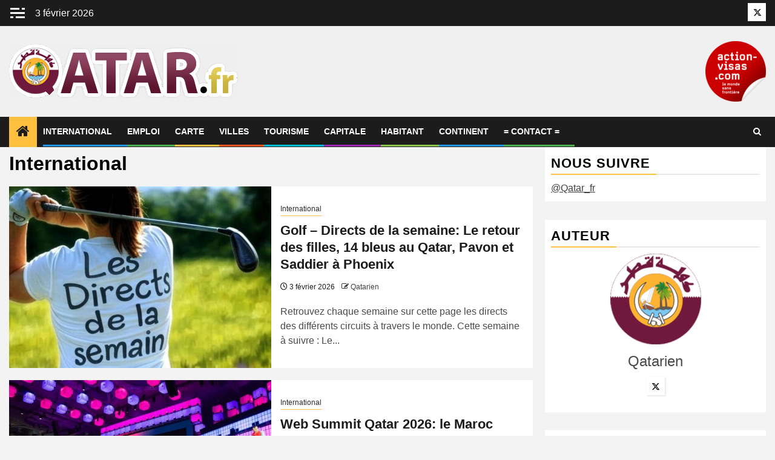

--- FILE ---
content_type: text/html; charset=UTF-8
request_url: https://qatar.fr/international/page/2/
body_size: 25446
content:
<!doctype html><html lang="fr-FR"><head><script data-no-optimize="1">var litespeed_docref=sessionStorage.getItem("litespeed_docref");litespeed_docref&&(Object.defineProperty(document,"referrer",{get:function(){return litespeed_docref}}),sessionStorage.removeItem("litespeed_docref"));</script> <meta charset="UTF-8"><meta name="viewport" content="width=device-width, initial-scale=1"><link rel="profile" href="http://gmpg.org/xfn/11"><meta name='robots' content='index, follow, max-image-preview:large, max-snippet:-1, max-video-preview:-1' /><title>International - Page 2 sur 282 - Qatar .fr</title><link rel="canonical" href="https://qatar.fr/international/page/2/" /><link rel="prev" href="https://qatar.fr/international/" /><link rel="next" href="https://qatar.fr/international/page/3/" /><meta property="og:locale" content="fr_FR" /><meta property="og:type" content="article" /><meta property="og:title" content="International - Page 2 sur 282 - Qatar .fr" /><meta property="og:url" content="https://qatar.fr/international/" /><meta property="og:site_name" content="Qatar .fr" /><meta name="twitter:card" content="summary_large_image" /><meta name="twitter:site" content="@Qatar_fr" /> <script type="application/ld+json" class="yoast-schema-graph">{"@context":"https://schema.org","@graph":[{"@type":"CollectionPage","@id":"https://qatar.fr/international/","url":"https://qatar.fr/international/page/2/","name":"International - Page 2 sur 282 - Qatar .fr","isPartOf":{"@id":"https://qatar.fr/#website"},"primaryImageOfPage":{"@id":"https://qatar.fr/international/page/2/#primaryimage"},"image":{"@id":"https://qatar.fr/international/page/2/#primaryimage"},"thumbnailUrl":"https://qatar.fr/wp-content/uploads/2026/02/MjAyNjAyODQxMGQ5OGExMmY1YzM5NTlkYmI2NzcyYWRmNmE1ODg.jpeg","breadcrumb":{"@id":"https://qatar.fr/international/page/2/#breadcrumb"},"inLanguage":"fr-FR"},{"@type":"ImageObject","inLanguage":"fr-FR","@id":"https://qatar.fr/international/page/2/#primaryimage","url":"https://qatar.fr/wp-content/uploads/2026/02/MjAyNjAyODQxMGQ5OGExMmY1YzM5NTlkYmI2NzcyYWRmNmE1ODg.jpeg","contentUrl":"https://qatar.fr/wp-content/uploads/2026/02/MjAyNjAyODQxMGQ5OGExMmY1YzM5NTlkYmI2NzcyYWRmNmE1ODg.jpeg","width":1260,"height":708},{"@type":"BreadcrumbList","@id":"https://qatar.fr/international/page/2/#breadcrumb","itemListElement":[{"@type":"ListItem","position":1,"name":"Accueil","item":"https://qatar.fr/"},{"@type":"ListItem","position":2,"name":"International"}]},{"@type":"WebSite","@id":"https://qatar.fr/#website","url":"https://qatar.fr/","name":"Qatar .fr","description":"Actualité et Informations","publisher":{"@id":"https://qatar.fr/#organization"},"potentialAction":[{"@type":"SearchAction","target":{"@type":"EntryPoint","urlTemplate":"https://qatar.fr/?s={search_term_string}"},"query-input":{"@type":"PropertyValueSpecification","valueRequired":true,"valueName":"search_term_string"}}],"inLanguage":"fr-FR"},{"@type":"Organization","@id":"https://qatar.fr/#organization","name":"Qatar.fr","url":"https://qatar.fr/","logo":{"@type":"ImageObject","inLanguage":"fr-FR","@id":"https://qatar.fr/#/schema/logo/image/","url":"","contentUrl":"","caption":"Qatar.fr"},"image":{"@id":"https://qatar.fr/#/schema/logo/image/"},"sameAs":["https://x.com/Qatar_fr"]}]}</script> <link rel='dns-prefetch' href='//static.addtoany.com' /><link rel='dns-prefetch' href='//fonts.googleapis.com' /><link rel="alternate" type="application/rss+xml" title="Qatar .fr &raquo; Flux" href="https://qatar.fr/feed/" /><link rel="alternate" type="application/rss+xml" title="Qatar .fr &raquo; Flux des commentaires" href="https://qatar.fr/comments/feed/" /><link rel="alternate" type="application/rss+xml" title="Qatar .fr &raquo; Flux de la catégorie International" href="https://qatar.fr/international/feed/" /><style id='wp-img-auto-sizes-contain-inline-css' type='text/css'>img:is([sizes=auto i],[sizes^="auto," i]){contain-intrinsic-size:3000px 1500px}
/*# sourceURL=wp-img-auto-sizes-contain-inline-css */</style><link data-optimized="2" rel="stylesheet" href="https://qatar.fr/wp-content/litespeed/css/0fd14cab128ea33db00e1d76dbd32406.css?ver=ed9d1" /><style id='global-styles-inline-css' type='text/css'>:root{--wp--preset--aspect-ratio--square: 1;--wp--preset--aspect-ratio--4-3: 4/3;--wp--preset--aspect-ratio--3-4: 3/4;--wp--preset--aspect-ratio--3-2: 3/2;--wp--preset--aspect-ratio--2-3: 2/3;--wp--preset--aspect-ratio--16-9: 16/9;--wp--preset--aspect-ratio--9-16: 9/16;--wp--preset--color--black: #000000;--wp--preset--color--cyan-bluish-gray: #abb8c3;--wp--preset--color--white: #ffffff;--wp--preset--color--pale-pink: #f78da7;--wp--preset--color--vivid-red: #cf2e2e;--wp--preset--color--luminous-vivid-orange: #ff6900;--wp--preset--color--luminous-vivid-amber: #fcb900;--wp--preset--color--light-green-cyan: #7bdcb5;--wp--preset--color--vivid-green-cyan: #00d084;--wp--preset--color--pale-cyan-blue: #8ed1fc;--wp--preset--color--vivid-cyan-blue: #0693e3;--wp--preset--color--vivid-purple: #9b51e0;--wp--preset--gradient--vivid-cyan-blue-to-vivid-purple: linear-gradient(135deg,rgb(6,147,227) 0%,rgb(155,81,224) 100%);--wp--preset--gradient--light-green-cyan-to-vivid-green-cyan: linear-gradient(135deg,rgb(122,220,180) 0%,rgb(0,208,130) 100%);--wp--preset--gradient--luminous-vivid-amber-to-luminous-vivid-orange: linear-gradient(135deg,rgb(252,185,0) 0%,rgb(255,105,0) 100%);--wp--preset--gradient--luminous-vivid-orange-to-vivid-red: linear-gradient(135deg,rgb(255,105,0) 0%,rgb(207,46,46) 100%);--wp--preset--gradient--very-light-gray-to-cyan-bluish-gray: linear-gradient(135deg,rgb(238,238,238) 0%,rgb(169,184,195) 100%);--wp--preset--gradient--cool-to-warm-spectrum: linear-gradient(135deg,rgb(74,234,220) 0%,rgb(151,120,209) 20%,rgb(207,42,186) 40%,rgb(238,44,130) 60%,rgb(251,105,98) 80%,rgb(254,248,76) 100%);--wp--preset--gradient--blush-light-purple: linear-gradient(135deg,rgb(255,206,236) 0%,rgb(152,150,240) 100%);--wp--preset--gradient--blush-bordeaux: linear-gradient(135deg,rgb(254,205,165) 0%,rgb(254,45,45) 50%,rgb(107,0,62) 100%);--wp--preset--gradient--luminous-dusk: linear-gradient(135deg,rgb(255,203,112) 0%,rgb(199,81,192) 50%,rgb(65,88,208) 100%);--wp--preset--gradient--pale-ocean: linear-gradient(135deg,rgb(255,245,203) 0%,rgb(182,227,212) 50%,rgb(51,167,181) 100%);--wp--preset--gradient--electric-grass: linear-gradient(135deg,rgb(202,248,128) 0%,rgb(113,206,126) 100%);--wp--preset--gradient--midnight: linear-gradient(135deg,rgb(2,3,129) 0%,rgb(40,116,252) 100%);--wp--preset--font-size--small: 13px;--wp--preset--font-size--medium: 20px;--wp--preset--font-size--large: 36px;--wp--preset--font-size--x-large: 42px;--wp--preset--spacing--20: 0.44rem;--wp--preset--spacing--30: 0.67rem;--wp--preset--spacing--40: 1rem;--wp--preset--spacing--50: 1.5rem;--wp--preset--spacing--60: 2.25rem;--wp--preset--spacing--70: 3.38rem;--wp--preset--spacing--80: 5.06rem;--wp--preset--shadow--natural: 6px 6px 9px rgba(0, 0, 0, 0.2);--wp--preset--shadow--deep: 12px 12px 50px rgba(0, 0, 0, 0.4);--wp--preset--shadow--sharp: 6px 6px 0px rgba(0, 0, 0, 0.2);--wp--preset--shadow--outlined: 6px 6px 0px -3px rgb(255, 255, 255), 6px 6px rgb(0, 0, 0);--wp--preset--shadow--crisp: 6px 6px 0px rgb(0, 0, 0);}:root { --wp--style--global--content-size: 850px;--wp--style--global--wide-size: 1270px; }:where(body) { margin: 0; }.wp-site-blocks > .alignleft { float: left; margin-right: 2em; }.wp-site-blocks > .alignright { float: right; margin-left: 2em; }.wp-site-blocks > .aligncenter { justify-content: center; margin-left: auto; margin-right: auto; }:where(.wp-site-blocks) > * { margin-block-start: 24px; margin-block-end: 0; }:where(.wp-site-blocks) > :first-child { margin-block-start: 0; }:where(.wp-site-blocks) > :last-child { margin-block-end: 0; }:root { --wp--style--block-gap: 24px; }:root :where(.is-layout-flow) > :first-child{margin-block-start: 0;}:root :where(.is-layout-flow) > :last-child{margin-block-end: 0;}:root :where(.is-layout-flow) > *{margin-block-start: 24px;margin-block-end: 0;}:root :where(.is-layout-constrained) > :first-child{margin-block-start: 0;}:root :where(.is-layout-constrained) > :last-child{margin-block-end: 0;}:root :where(.is-layout-constrained) > *{margin-block-start: 24px;margin-block-end: 0;}:root :where(.is-layout-flex){gap: 24px;}:root :where(.is-layout-grid){gap: 24px;}.is-layout-flow > .alignleft{float: left;margin-inline-start: 0;margin-inline-end: 2em;}.is-layout-flow > .alignright{float: right;margin-inline-start: 2em;margin-inline-end: 0;}.is-layout-flow > .aligncenter{margin-left: auto !important;margin-right: auto !important;}.is-layout-constrained > .alignleft{float: left;margin-inline-start: 0;margin-inline-end: 2em;}.is-layout-constrained > .alignright{float: right;margin-inline-start: 2em;margin-inline-end: 0;}.is-layout-constrained > .aligncenter{margin-left: auto !important;margin-right: auto !important;}.is-layout-constrained > :where(:not(.alignleft):not(.alignright):not(.alignfull)){max-width: var(--wp--style--global--content-size);margin-left: auto !important;margin-right: auto !important;}.is-layout-constrained > .alignwide{max-width: var(--wp--style--global--wide-size);}body .is-layout-flex{display: flex;}.is-layout-flex{flex-wrap: wrap;align-items: center;}.is-layout-flex > :is(*, div){margin: 0;}body .is-layout-grid{display: grid;}.is-layout-grid > :is(*, div){margin: 0;}body{padding-top: 0px;padding-right: 0px;padding-bottom: 0px;padding-left: 0px;}a:where(:not(.wp-element-button)){text-decoration: none;}:root :where(.wp-element-button, .wp-block-button__link){background-color: #32373c;border-radius: 0;border-width: 0;color: #fff;font-family: inherit;font-size: inherit;font-style: inherit;font-weight: inherit;letter-spacing: inherit;line-height: inherit;padding-top: calc(0.667em + 2px);padding-right: calc(1.333em + 2px);padding-bottom: calc(0.667em + 2px);padding-left: calc(1.333em + 2px);text-decoration: none;text-transform: inherit;}.has-black-color{color: var(--wp--preset--color--black) !important;}.has-cyan-bluish-gray-color{color: var(--wp--preset--color--cyan-bluish-gray) !important;}.has-white-color{color: var(--wp--preset--color--white) !important;}.has-pale-pink-color{color: var(--wp--preset--color--pale-pink) !important;}.has-vivid-red-color{color: var(--wp--preset--color--vivid-red) !important;}.has-luminous-vivid-orange-color{color: var(--wp--preset--color--luminous-vivid-orange) !important;}.has-luminous-vivid-amber-color{color: var(--wp--preset--color--luminous-vivid-amber) !important;}.has-light-green-cyan-color{color: var(--wp--preset--color--light-green-cyan) !important;}.has-vivid-green-cyan-color{color: var(--wp--preset--color--vivid-green-cyan) !important;}.has-pale-cyan-blue-color{color: var(--wp--preset--color--pale-cyan-blue) !important;}.has-vivid-cyan-blue-color{color: var(--wp--preset--color--vivid-cyan-blue) !important;}.has-vivid-purple-color{color: var(--wp--preset--color--vivid-purple) !important;}.has-black-background-color{background-color: var(--wp--preset--color--black) !important;}.has-cyan-bluish-gray-background-color{background-color: var(--wp--preset--color--cyan-bluish-gray) !important;}.has-white-background-color{background-color: var(--wp--preset--color--white) !important;}.has-pale-pink-background-color{background-color: var(--wp--preset--color--pale-pink) !important;}.has-vivid-red-background-color{background-color: var(--wp--preset--color--vivid-red) !important;}.has-luminous-vivid-orange-background-color{background-color: var(--wp--preset--color--luminous-vivid-orange) !important;}.has-luminous-vivid-amber-background-color{background-color: var(--wp--preset--color--luminous-vivid-amber) !important;}.has-light-green-cyan-background-color{background-color: var(--wp--preset--color--light-green-cyan) !important;}.has-vivid-green-cyan-background-color{background-color: var(--wp--preset--color--vivid-green-cyan) !important;}.has-pale-cyan-blue-background-color{background-color: var(--wp--preset--color--pale-cyan-blue) !important;}.has-vivid-cyan-blue-background-color{background-color: var(--wp--preset--color--vivid-cyan-blue) !important;}.has-vivid-purple-background-color{background-color: var(--wp--preset--color--vivid-purple) !important;}.has-black-border-color{border-color: var(--wp--preset--color--black) !important;}.has-cyan-bluish-gray-border-color{border-color: var(--wp--preset--color--cyan-bluish-gray) !important;}.has-white-border-color{border-color: var(--wp--preset--color--white) !important;}.has-pale-pink-border-color{border-color: var(--wp--preset--color--pale-pink) !important;}.has-vivid-red-border-color{border-color: var(--wp--preset--color--vivid-red) !important;}.has-luminous-vivid-orange-border-color{border-color: var(--wp--preset--color--luminous-vivid-orange) !important;}.has-luminous-vivid-amber-border-color{border-color: var(--wp--preset--color--luminous-vivid-amber) !important;}.has-light-green-cyan-border-color{border-color: var(--wp--preset--color--light-green-cyan) !important;}.has-vivid-green-cyan-border-color{border-color: var(--wp--preset--color--vivid-green-cyan) !important;}.has-pale-cyan-blue-border-color{border-color: var(--wp--preset--color--pale-cyan-blue) !important;}.has-vivid-cyan-blue-border-color{border-color: var(--wp--preset--color--vivid-cyan-blue) !important;}.has-vivid-purple-border-color{border-color: var(--wp--preset--color--vivid-purple) !important;}.has-vivid-cyan-blue-to-vivid-purple-gradient-background{background: var(--wp--preset--gradient--vivid-cyan-blue-to-vivid-purple) !important;}.has-light-green-cyan-to-vivid-green-cyan-gradient-background{background: var(--wp--preset--gradient--light-green-cyan-to-vivid-green-cyan) !important;}.has-luminous-vivid-amber-to-luminous-vivid-orange-gradient-background{background: var(--wp--preset--gradient--luminous-vivid-amber-to-luminous-vivid-orange) !important;}.has-luminous-vivid-orange-to-vivid-red-gradient-background{background: var(--wp--preset--gradient--luminous-vivid-orange-to-vivid-red) !important;}.has-very-light-gray-to-cyan-bluish-gray-gradient-background{background: var(--wp--preset--gradient--very-light-gray-to-cyan-bluish-gray) !important;}.has-cool-to-warm-spectrum-gradient-background{background: var(--wp--preset--gradient--cool-to-warm-spectrum) !important;}.has-blush-light-purple-gradient-background{background: var(--wp--preset--gradient--blush-light-purple) !important;}.has-blush-bordeaux-gradient-background{background: var(--wp--preset--gradient--blush-bordeaux) !important;}.has-luminous-dusk-gradient-background{background: var(--wp--preset--gradient--luminous-dusk) !important;}.has-pale-ocean-gradient-background{background: var(--wp--preset--gradient--pale-ocean) !important;}.has-electric-grass-gradient-background{background: var(--wp--preset--gradient--electric-grass) !important;}.has-midnight-gradient-background{background: var(--wp--preset--gradient--midnight) !important;}.has-small-font-size{font-size: var(--wp--preset--font-size--small) !important;}.has-medium-font-size{font-size: var(--wp--preset--font-size--medium) !important;}.has-large-font-size{font-size: var(--wp--preset--font-size--large) !important;}.has-x-large-font-size{font-size: var(--wp--preset--font-size--x-large) !important;}
/*# sourceURL=global-styles-inline-css */</style><style id='admin-bar-inline-css' type='text/css'>/* Hide CanvasJS credits for P404 charts specifically */
    #p404RedirectChart .canvasjs-chart-credit {
        display: none !important;
    }
    
    #p404RedirectChart canvas {
        border-radius: 6px;
    }

    .p404-redirect-adminbar-weekly-title {
        font-weight: bold;
        font-size: 14px;
        color: #fff;
        margin-bottom: 6px;
    }

    #wpadminbar #wp-admin-bar-p404_free_top_button .ab-icon:before {
        content: "\f103";
        color: #dc3545;
        top: 3px;
    }
    
    #wp-admin-bar-p404_free_top_button .ab-item {
        min-width: 80px !important;
        padding: 0px !important;
    }
    
    /* Ensure proper positioning and z-index for P404 dropdown */
    .p404-redirect-adminbar-dropdown-wrap { 
        min-width: 0; 
        padding: 0;
        position: static !important;
    }
    
    #wpadminbar #wp-admin-bar-p404_free_top_button_dropdown {
        position: static !important;
    }
    
    #wpadminbar #wp-admin-bar-p404_free_top_button_dropdown .ab-item {
        padding: 0 !important;
        margin: 0 !important;
    }
    
    .p404-redirect-dropdown-container {
        min-width: 340px;
        padding: 18px 18px 12px 18px;
        background: #23282d !important;
        color: #fff;
        border-radius: 12px;
        box-shadow: 0 8px 32px rgba(0,0,0,0.25);
        margin-top: 10px;
        position: relative !important;
        z-index: 999999 !important;
        display: block !important;
        border: 1px solid #444;
    }
    
    /* Ensure P404 dropdown appears on hover */
    #wpadminbar #wp-admin-bar-p404_free_top_button .p404-redirect-dropdown-container { 
        display: none !important;
    }
    
    #wpadminbar #wp-admin-bar-p404_free_top_button:hover .p404-redirect-dropdown-container { 
        display: block !important;
    }
    
    #wpadminbar #wp-admin-bar-p404_free_top_button:hover #wp-admin-bar-p404_free_top_button_dropdown .p404-redirect-dropdown-container {
        display: block !important;
    }
    
    .p404-redirect-card {
        background: #2c3338;
        border-radius: 8px;
        padding: 18px 18px 12px 18px;
        box-shadow: 0 2px 8px rgba(0,0,0,0.07);
        display: flex;
        flex-direction: column;
        align-items: flex-start;
        border: 1px solid #444;
    }
    
    .p404-redirect-btn {
        display: inline-block;
        background: #dc3545;
        color: #fff !important;
        font-weight: bold;
        padding: 5px 22px;
        border-radius: 8px;
        text-decoration: none;
        font-size: 17px;
        transition: background 0.2s, box-shadow 0.2s;
        margin-top: 8px;
        box-shadow: 0 2px 8px rgba(220,53,69,0.15);
        text-align: center;
        line-height: 1.6;
    }
    
    .p404-redirect-btn:hover {
        background: #c82333;
        color: #fff !important;
        box-shadow: 0 4px 16px rgba(220,53,69,0.25);
    }
    
    /* Prevent conflicts with other admin bar dropdowns */
    #wpadminbar .ab-top-menu > li:hover > .ab-item,
    #wpadminbar .ab-top-menu > li.hover > .ab-item {
        z-index: auto;
    }
    
    #wpadminbar #wp-admin-bar-p404_free_top_button:hover > .ab-item {
        z-index: 999998 !important;
    }
    
/*# sourceURL=admin-bar-inline-css */</style> <script id="addtoany-core-js-before" type="litespeed/javascript">window.a2a_config=window.a2a_config||{};a2a_config.callbacks=[];a2a_config.overlays=[];a2a_config.templates={};a2a_localize={Share:"Partager",Save:"Enregistrer",Subscribe:"S'abonner",Email:"E-mail",Bookmark:"Marque-page",ShowAll:"Montrer tout",ShowLess:"Montrer moins",FindServices:"Trouver des service(s)",FindAnyServiceToAddTo:"Trouver instantan&eacute;ment des services &agrave; ajouter &agrave;",PoweredBy:"Propuls&eacute; par",ShareViaEmail:"Partager par e-mail",SubscribeViaEmail:"S’abonner par e-mail",BookmarkInYourBrowser:"Ajouter un signet dans votre navigateur",BookmarkInstructions:"Appuyez sur Ctrl+D ou \u2318+D pour mettre cette page en signet",AddToYourFavorites:"Ajouter &agrave; vos favoris",SendFromWebOrProgram:"Envoyer depuis n’importe quelle adresse e-mail ou logiciel e-mail",EmailProgram:"Programme d’e-mail",More:"Plus&#8230;",ThanksForSharing:"Merci de partager !",ThanksForFollowing:"Merci de nous suivre !"}</script> <script type="text/javascript" defer src="https://static.addtoany.com/menu/page.js" id="addtoany-core-js"></script> <script type="litespeed/javascript" data-src="https://qatar.fr/wp-includes/js/jquery/jquery.min.js" id="jquery-core-js"></script> <script id="cookie-law-info-js-extra" type="litespeed/javascript">var Cli_Data={"nn_cookie_ids":[],"cookielist":[],"non_necessary_cookies":[],"ccpaEnabled":"","ccpaRegionBased":"","ccpaBarEnabled":"","strictlyEnabled":["necessary","obligatoire"],"ccpaType":"gdpr","js_blocking":"1","custom_integration":"","triggerDomRefresh":"","secure_cookies":""};var cli_cookiebar_settings={"animate_speed_hide":"500","animate_speed_show":"500","background":"#FFF","border":"#b1a6a6c2","border_on":"","button_1_button_colour":"#3c213c","button_1_button_hover":"#301a30","button_1_link_colour":"#fff","button_1_as_button":"1","button_1_new_win":"","button_2_button_colour":"#333","button_2_button_hover":"#292929","button_2_link_colour":"#444","button_2_as_button":"","button_2_hidebar":"","button_3_button_colour":"#3c213c","button_3_button_hover":"#301a30","button_3_link_colour":"#fff","button_3_as_button":"1","button_3_new_win":"","button_4_button_colour":"#000","button_4_button_hover":"#000000","button_4_link_colour":"#333333","button_4_as_button":"","button_7_button_colour":"#3c213c","button_7_button_hover":"#301a30","button_7_link_colour":"#fff","button_7_as_button":"1","button_7_new_win":"","font_family":"inherit","header_fix":"","notify_animate_hide":"","notify_animate_show":"","notify_div_id":"#cookie-law-info-bar","notify_position_horizontal":"right","notify_position_vertical":"bottom","scroll_close":"","scroll_close_reload":"","accept_close_reload":"","reject_close_reload":"","showagain_tab":"","showagain_background":"#fff","showagain_border":"#000","showagain_div_id":"#cookie-law-info-again","showagain_x_position":"100px","text":"#333333","show_once_yn":"","show_once":"10000","logging_on":"","as_popup":"","popup_overlay":"1","bar_heading_text":"","cookie_bar_as":"banner","popup_showagain_position":"bottom-right","widget_position":"left"};var log_object={"ajax_url":"https://qatar.fr/wp-admin/admin-ajax.php"}</script> <link rel="https://api.w.org/" href="https://qatar.fr/wp-json/" /><link rel="alternate" title="JSON" type="application/json" href="https://qatar.fr/wp-json/wp/v2/categories/4" /><link rel="EditURI" type="application/rsd+xml" title="RSD" href="https://qatar.fr/xmlrpc.php?rsd" /><meta name="generator" content="WordPress 6.9" />
<style type="text/css">.site-title,
            .site-description {
                position: absolute;
                clip: rect(1px, 1px, 1px, 1px);
                display: none;
            }

            
                        body.aft-light-mode .aft-blocks.banner-carousel-1-wrap ,
            body.aft-dark-mode .aft-blocks.banner-carousel-1-wrap ,
            body.aft-default-mode .aft-blocks.banner-carousel-1-wrap {
                background-image: url( );

            }

            
            .elementor-default .elementor-section.elementor-section-full_width > .elementor-container,
            .elementor-default .elementor-section.elementor-section-boxed > .elementor-container,
            .elementor-page .elementor-section.elementor-section-full_width > .elementor-container,
            .elementor-page .elementor-section.elementor-section-boxed > .elementor-container{
                max-width: 1300px;
            }

            .container-wrapper .elementor {
                max-width: 100%;
            }

            .align-content-left .elementor-section-stretched,
            .align-content-right .elementor-section-stretched {
                max-width: 100%;
                left: 0 !important;
            }</style><link rel="icon" href="https://qatar.fr/wp-content/uploads/2025/10/avatar-qatar_400x400-150x150.png" sizes="32x32" /><link rel="icon" href="https://qatar.fr/wp-content/uploads/2025/10/avatar-qatar_400x400-300x300.png" sizes="192x192" /><link rel="apple-touch-icon" href="https://qatar.fr/wp-content/uploads/2025/10/avatar-qatar_400x400-300x300.png" /><meta name="msapplication-TileImage" content="https://qatar.fr/wp-content/uploads/2025/10/avatar-qatar_400x400-300x300.png" /></head><body class="archive paged category category-international category-4 wp-custom-logo wp-embed-responsive paged-2 category-paged-2 wp-theme-newsphere hfeed aft-default-mode aft-sticky-sidebar aft-hide-comment-count-in-list aft-hide-minutes-read-in-list aft-hide-date-author-in-list aft-transparent-main-banner-box default-content-layout align-content-left"><div id="page" class="site">
<a class="skip-link screen-reader-text" href="#content">Passer au contenu</a><header id="masthead" class="header-style1 header-layout-1"><div class="top-header"><div class="container-wrapper"><div class="top-bar-flex"><div class="top-bar-left col-2"><div class="off-cancas-panel">
<span class="offcanvas">
<button class="offcanvas-nav"><div class="offcanvas-menu">
<span class="mbtn-top"></span>
<span class="mbtn-mid"></span>
<span class="mbtn-bot"></span></div>
</button>
</span></div><div id="sidr" class="primary-background">
<a class="sidr-class-sidr-button-close" href="#sidr-nav">
<i class="fa primary-footer fa-window-close"></i>
</a><div id="recent-posts-3" class="widget newsphere-widget widget_recent_entries"><h2 class="widget-title widget-title-1"><span>Articles récents</span></h2><ul><li>
<a href="https://qatar.fr/emploi/mechanical-bim-modeler-candidzone-qatar/">Mechanical BIM Modeler &#8211; Candidzone Qatar</a></li><li>
<a href="https://qatar.fr/emploi/virtual-recruitment-event-licensed-aircraft-engineer-level-01-qatar-airways/">Virtual Recruitment Event | Licensed Aircraft Engineer Level 01 &#8211; Qatar Airways</a></li><li>
<a href="https://qatar.fr/emploi/receptionist/">Receptionist</a></li><li>
<a href="https://qatar.fr/emploi/specialist-contract-lawyer-zero-one-solutions/">Specialist Contract Lawyer &#8211; Zero One Solutions</a></li><li>
<a href="https://qatar.fr/international/la-demesure-a-phoenix-les-debuts-de-victor-perez-sur-le-liv-golf-et-13-francais-au-qatar-au-programme-de-la-semaine/">La démesure à Phoenix, les débuts de Victor Perez sur le LIV Golf et 13 Français au Qatar au programme de la semaine</a></li></ul></div><div id="nav_menu-3" class="widget newsphere-widget widget_nav_menu"><div class="menu-main-menu-items-container"><ul id="menu-main-menu-items" class="menu"><li id="menu-item-81437" class="menu-item menu-item-type-taxonomy menu-item-object-category current-menu-item menu-item-81437"><a href="https://qatar.fr/international/" aria-current="page">International</a></li><li id="menu-item-1566" class="menu-item menu-item-type-taxonomy menu-item-object-category menu-item-1566"><a href="https://qatar.fr/emploi/">Emploi</a></li><li id="menu-item-44920" class="menu-item menu-item-type-post_type menu-item-object-page menu-item-44920"><a href="https://qatar.fr/carte/">Carte</a></li><li id="menu-item-44922" class="menu-item menu-item-type-post_type menu-item-object-page menu-item-44922"><a href="https://qatar.fr/villes/">Villes</a></li><li id="menu-item-44929" class="menu-item menu-item-type-post_type menu-item-object-page menu-item-44929"><a href="https://qatar.fr/tourisme/">Tourisme</a></li><li id="menu-item-44921" class="menu-item menu-item-type-post_type menu-item-object-page menu-item-44921"><a href="https://qatar.fr/capitale/">Capitale</a></li><li id="menu-item-44919" class="menu-item menu-item-type-post_type menu-item-object-page menu-item-44919"><a href="https://qatar.fr/habitant/">Habitant</a></li><li id="menu-item-44918" class="menu-item menu-item-type-post_type menu-item-object-page menu-item-44918"><a href="https://qatar.fr/continent/">Continent</a></li><li id="menu-item-1194" class="menu-item menu-item-type-post_type menu-item-object-page menu-item-1194"><a href="https://qatar.fr/contact/">= Contact =</a></li></ul></div></div></div><div class="date-bar-left">
<span class="topbar-date">
3 février 2026                                    </span></div></div><div class="top-bar-right col-2">
<span class="aft-small-social-menu"><div class="social-navigation"><ul id="social-menu" class="menu"><li id="menu-item-45" class="menu-item menu-item-type-custom menu-item-object-custom menu-item-45"><a href="https://twitter.com/qatar_fr" title="
"><span class="screen-reader-text">Twitter</span></a></li></ul></div>
</span></div></div></div></div><div class="main-header " data-background=""><div class="container-wrapper"><div class="af-container-row af-flex-container"><div class="col-3 float-l pad"><div class="logo-brand"><div class="site-branding">
<a href="https://qatar.fr/" class="custom-logo-link" rel="home"><img data-lazyloaded="1" src="[data-uri]" width="380" height="90" data-src="https://qatar.fr/wp-content/uploads/2025/10/cropped-cropped-qatar.png" class="custom-logo" alt="Qatar .fr" decoding="async" data-srcset="https://qatar.fr/wp-content/uploads/2025/10/cropped-cropped-qatar.png 380w, https://qatar.fr/wp-content/uploads/2025/10/cropped-cropped-qatar-300x71.png 300w" data-sizes="(max-width: 380px) 100vw, 380px" /></a><p class="site-title font-family-1">
<a href="https://qatar.fr/"
rel="home">Qatar .fr</a></p><p class="site-description">Actualité et Informations</p></div></div></div><div class="col-66 float-l pad"><div class="banner-promotions-wrapper"><div class="promotion-section">
<a href="https://www.action-visas.com/?ae=33%20%20" target="_blank">
<img data-lazyloaded="1" src="[data-uri]" width="100" height="100" data-src="https://qatar.fr/wp-content/uploads/2025/05/actionvisas.png" class="attachment-full size-full" alt="" decoding="async" />                        </a></div></div></div></div></div></div><div class="header-menu-part"><div id="main-navigation-bar" class="bottom-bar"><div class="navigation-section-wrapper"><div class="container-wrapper"><div class="header-middle-part"><div class="navigation-container"><nav class="main-navigation clearfix">
<span class="aft-home-icon">
<a href="https://qatar.fr" aria-label="Home">
<i class="fa fa-home" aria-hidden="true"></i>
</a>
</span><div class="aft-dynamic-navigation-elements">
<button class="toggle-menu" aria-controls="primary-menu" aria-expanded="false">
<span class="screen-reader-text">
Menu principal                        </span>
<i class="ham"></i>
</button><div class="menu main-menu menu-desktop show-menu-border"><ul id="primary-menu" class="menu"><li class="menu-item menu-item-type-taxonomy menu-item-object-category current-menu-item menu-item-81437"><a href="https://qatar.fr/international/" aria-current="page">International</a></li><li class="menu-item menu-item-type-taxonomy menu-item-object-category menu-item-1566"><a href="https://qatar.fr/emploi/">Emploi</a></li><li class="menu-item menu-item-type-post_type menu-item-object-page menu-item-44920"><a href="https://qatar.fr/carte/">Carte</a></li><li class="menu-item menu-item-type-post_type menu-item-object-page menu-item-44922"><a href="https://qatar.fr/villes/">Villes</a></li><li class="menu-item menu-item-type-post_type menu-item-object-page menu-item-44929"><a href="https://qatar.fr/tourisme/">Tourisme</a></li><li class="menu-item menu-item-type-post_type menu-item-object-page menu-item-44921"><a href="https://qatar.fr/capitale/">Capitale</a></li><li class="menu-item menu-item-type-post_type menu-item-object-page menu-item-44919"><a href="https://qatar.fr/habitant/">Habitant</a></li><li class="menu-item menu-item-type-post_type menu-item-object-page menu-item-44918"><a href="https://qatar.fr/continent/">Continent</a></li><li class="menu-item menu-item-type-post_type menu-item-object-page menu-item-1194"><a href="https://qatar.fr/contact/">= Contact =</a></li></ul></div></div></nav></div></div><div class="header-right-part"><div class="af-search-wrap"><div class="search-overlay">
<a href="#" title="Search" class="search-icon">
<i class="fa fa-search"></i>
</a><div class="af-search-form"><form role="search" method="get" class="search-form" action="https://qatar.fr/">
<label>
<span class="screen-reader-text">Rechercher :</span>
<input type="search" class="search-field" placeholder="Rechercher…" value="" name="s" />
</label>
<input type="submit" class="search-submit" value="Rechercher" /></form></div></div></div></div></div></div></div></div></header><div id="content" class="container-wrapper"><div id="primary" class="content-area"><main id="main" class="site-main"><header class="header-title-wrapper1"><h1 class="page-title">International</h1></header><div class="af-container-row aft-archive-wrapper clearfix archive-layout-list"><article id="post-96788" class="latest-posts-list col-1 float-l pad archive-layout-list archive-image-left post-96788 post type-post status-publish format-standard has-post-thumbnail hentry category-international" ><div class="archive-list-post list-style"><div class="read-single color-pad"><div class="read-img pos-rel col-2 float-l read-bg-img af-sec-list-img">
<a href="https://qatar.fr/international/golf-directs-de-la-semaine-le-retour-des-filles-14-bleus-au-qatar-pavon-et-saddier-a-phoenix/" aria-label="Golf – Directs de la semaine: Le retour des filles, 14 bleus au Qatar, Pavon et Saddier à Phoenix">
<img data-lazyloaded="1" src="[data-uri]" width="640" height="360" data-src="https://qatar.fr/wp-content/uploads/2026/02/MjAyNjAyODQxMGQ5OGExMmY1YzM5NTlkYmI2NzcyYWRmNmE1ODg-768x432.jpeg" class="attachment-medium_large size-medium_large wp-post-image" alt="" decoding="async" fetchpriority="high" data-srcset="https://qatar.fr/wp-content/uploads/2026/02/MjAyNjAyODQxMGQ5OGExMmY1YzM5NTlkYmI2NzcyYWRmNmE1ODg-768x432.jpeg 768w, https://qatar.fr/wp-content/uploads/2026/02/MjAyNjAyODQxMGQ5OGExMmY1YzM5NTlkYmI2NzcyYWRmNmE1ODg-300x169.jpeg 300w, https://qatar.fr/wp-content/uploads/2026/02/MjAyNjAyODQxMGQ5OGExMmY1YzM5NTlkYmI2NzcyYWRmNmE1ODg-1024x575.jpeg 1024w, https://qatar.fr/wp-content/uploads/2026/02/MjAyNjAyODQxMGQ5OGExMmY1YzM5NTlkYmI2NzcyYWRmNmE1ODg.jpeg 1260w" data-sizes="(max-width: 640px) 100vw, 640px" />      </a>
<span class="min-read-post-format">
</span></div><div class="read-details col-2 float-l pad af-sec-list-txt color-tp-pad"><div class="read-categories"><ul class="cat-links"><li class="meta-category">
<a class="newsphere-categories category-color-1" href="https://qatar.fr/international/" alt="Afficher tous les messages dans International">
International
</a></li></ul></div><div class="read-title"><h3>
<a href="https://qatar.fr/international/golf-directs-de-la-semaine-le-retour-des-filles-14-bleus-au-qatar-pavon-et-saddier-a-phoenix/" aria-label="Golf – Directs de la semaine: Le retour des filles, 14 bleus au Qatar, Pavon et Saddier à Phoenix">Golf – Directs de la semaine: Le retour des filles, 14 bleus au Qatar, Pavon et Saddier à Phoenix</a></h3></div><div class="entry-meta">
<span class="author-links"><span class="item-metadata posts-date">
<i class="fa fa-clock-o"></i>
3 février 2026            </span>
<span class="item-metadata posts-author byline">
<i class="fa fa-pencil-square-o"></i>
<a href="https://qatar.fr/author/admin/">
Qatarien                </a>
</span>
</span></div><div class="read-descprition full-item-discription"><div class="post-description"><p>Retrouvez chaque semaine sur cette page les directs des différents circuits à travers le monde. Cette semaine à suivre : Le...</p></div></div></div></div></div></article><article id="post-96790" class="latest-posts-list col-1 float-l pad archive-layout-list archive-image-left post-96790 post type-post status-publish format-standard has-post-thumbnail hentry category-international" ><div class="archive-list-post list-style"><div class="read-single color-pad"><div class="read-img pos-rel col-2 float-l read-bg-img af-sec-list-img">
<a href="https://qatar.fr/international/web-summit-qatar-2026-le-maroc-sinvite-au-coeur-du-grand-jeu-tech-mondial/" aria-label="Web Summit Qatar 2026: le Maroc s’invite au cœur du grand jeu tech mondial">
<img data-lazyloaded="1" src="[data-uri]" width="640" height="360" data-src="https://qatar.fr/wp-content/uploads/2026/02/Web-Summit-Qatar-768x432.jpg" class="attachment-medium_large size-medium_large wp-post-image" alt="" decoding="async" data-srcset="https://qatar.fr/wp-content/uploads/2026/02/Web-Summit-Qatar-768x432.jpg 768w, https://qatar.fr/wp-content/uploads/2026/02/Web-Summit-Qatar-300x169.jpg 300w, https://qatar.fr/wp-content/uploads/2026/02/Web-Summit-Qatar-1024x576.jpg 1024w, https://qatar.fr/wp-content/uploads/2026/02/Web-Summit-Qatar-1536x864.jpg 1536w, https://qatar.fr/wp-content/uploads/2026/02/Web-Summit-Qatar-1280x720.jpg 1280w, https://qatar.fr/wp-content/uploads/2026/02/Web-Summit-Qatar.jpg 1600w" data-sizes="(max-width: 640px) 100vw, 640px" />      </a>
<span class="min-read-post-format">
</span></div><div class="read-details col-2 float-l pad af-sec-list-txt color-tp-pad"><div class="read-categories"><ul class="cat-links"><li class="meta-category">
<a class="newsphere-categories category-color-1" href="https://qatar.fr/international/" alt="Afficher tous les messages dans International">
International
</a></li></ul></div><div class="read-title"><h3>
<a href="https://qatar.fr/international/web-summit-qatar-2026-le-maroc-sinvite-au-coeur-du-grand-jeu-tech-mondial/" aria-label="Web Summit Qatar 2026: le Maroc s’invite au cœur du grand jeu tech mondial">Web Summit Qatar 2026: le Maroc s’invite au cœur du grand jeu tech mondial</a></h3></div><div class="entry-meta">
<span class="author-links"><span class="item-metadata posts-date">
<i class="fa fa-clock-o"></i>
3 février 2026            </span>
<span class="item-metadata posts-author byline">
<i class="fa fa-pencil-square-o"></i>
<a href="https://qatar.fr/author/admin/">
Qatarien                </a>
</span>
</span></div><div class="read-descprition full-item-discription"><div class="post-description"><p>À Doha, la 3e édition du Web Summit Qatar 2026 s’ouvre avec la participation du Maroc. Startups, IA, capital-risque, connectivité:...</p></div></div></div></div></div></article><article id="post-96792" class="latest-posts-list col-1 float-l pad archive-layout-list archive-image-left post-96792 post type-post status-publish format-standard has-post-thumbnail hentry category-international" ><div class="archive-list-post list-style"><div class="read-single color-pad"><div class="read-img pos-rel col-2 float-l read-bg-img af-sec-list-img">
<a href="https://qatar.fr/international/le-fonds-souverain-du-qatar-prevoit-dinvestir-dans-cinq-nouveaux-fonds-de-capital-risque/" aria-label="Le fonds souverain du Qatar prévoit d&rsquo;investir dans cinq nouveaux fonds de capital-risque">
<img data-lazyloaded="1" src="[data-uri]" width="640" height="425" data-src="https://qatar.fr/wp-content/uploads/2026/02/twitter_ZB_fdnoir-1-768x510.png" class="attachment-medium_large size-medium_large wp-post-image" alt="" decoding="async" data-srcset="https://qatar.fr/wp-content/uploads/2026/02/twitter_ZB_fdnoir-1-768x510.png 768w, https://qatar.fr/wp-content/uploads/2026/02/twitter_ZB_fdnoir-1-300x199.png 300w, https://qatar.fr/wp-content/uploads/2026/02/twitter_ZB_fdnoir-1.png 799w" data-sizes="(max-width: 640px) 100vw, 640px" />      </a>
<span class="min-read-post-format">
</span></div><div class="read-details col-2 float-l pad af-sec-list-txt color-tp-pad"><div class="read-categories"><ul class="cat-links"><li class="meta-category">
<a class="newsphere-categories category-color-1" href="https://qatar.fr/international/" alt="Afficher tous les messages dans International">
International
</a></li></ul></div><div class="read-title"><h3>
<a href="https://qatar.fr/international/le-fonds-souverain-du-qatar-prevoit-dinvestir-dans-cinq-nouveaux-fonds-de-capital-risque/" aria-label="Le fonds souverain du Qatar prévoit d&rsquo;investir dans cinq nouveaux fonds de capital-risque">Le fonds souverain du Qatar prévoit d&rsquo;investir dans cinq nouveaux fonds de capital-risque</a></h3></div><div class="entry-meta">
<span class="author-links"><span class="item-metadata posts-date">
<i class="fa fa-clock-o"></i>
3 février 2026            </span>
<span class="item-metadata posts-author byline">
<i class="fa fa-pencil-square-o"></i>
<a href="https://qatar.fr/author/admin/">
Qatarien                </a>
</span>
</span></div><div class="read-descprition full-item-discription"><div class="post-description"><p>La Qatar Investment Authority prévoit d'investir dans cinq nouveaux fonds de capital-risque dans le cadre d'un programme étendu de capital-risque...</p></div></div></div></div></div></article><article id="post-96774" class="latest-posts-list col-1 float-l pad archive-layout-list archive-image-left post-96774 post type-post status-publish format-standard has-post-thumbnail hentry category-international" ><div class="archive-list-post list-style"><div class="read-single color-pad"><div class="read-img pos-rel col-2 float-l read-bg-img af-sec-list-img">
<a href="https://qatar.fr/international/paris-saint-germain-et-3-paradis-devoilent-un-maillot-davant-match-special-art-basel-qatar/" aria-label="Paris Saint-Germain et 3.Paradis dévoilent un maillot d’avant‑match spécial Art Basel Qatar">
<img data-lazyloaded="1" src="[data-uri]" width="640" height="320" data-src="https://qatar.fr/wp-content/uploads/2026/02/Paris-Saint-Germain-Qatar-Airways-Emeric-Tchatchoua-3-paradis-Art-Basel-Qatar-Pre-Match-Kit-tw-768x384.jpg" class="attachment-medium_large size-medium_large wp-post-image" alt="" decoding="async" loading="lazy" data-srcset="https://qatar.fr/wp-content/uploads/2026/02/Paris-Saint-Germain-Qatar-Airways-Emeric-Tchatchoua-3-paradis-Art-Basel-Qatar-Pre-Match-Kit-tw-768x384.jpg 768w, https://qatar.fr/wp-content/uploads/2026/02/Paris-Saint-Germain-Qatar-Airways-Emeric-Tchatchoua-3-paradis-Art-Basel-Qatar-Pre-Match-Kit-tw-300x150.jpg 300w, https://qatar.fr/wp-content/uploads/2026/02/Paris-Saint-Germain-Qatar-Airways-Emeric-Tchatchoua-3-paradis-Art-Basel-Qatar-Pre-Match-Kit-tw.jpg 1000w" data-sizes="auto, (max-width: 640px) 100vw, 640px" />      </a>
<span class="min-read-post-format">
</span></div><div class="read-details col-2 float-l pad af-sec-list-txt color-tp-pad"><div class="read-categories"><ul class="cat-links"><li class="meta-category">
<a class="newsphere-categories category-color-1" href="https://qatar.fr/international/" alt="Afficher tous les messages dans International">
International
</a></li></ul></div><div class="read-title"><h3>
<a href="https://qatar.fr/international/paris-saint-germain-et-3-paradis-devoilent-un-maillot-davant-match-special-art-basel-qatar/" aria-label="Paris Saint-Germain et 3.Paradis dévoilent un maillot d’avant‑match spécial Art Basel Qatar">Paris Saint-Germain et 3.Paradis dévoilent un maillot d’avant‑match spécial Art Basel Qatar</a></h3></div><div class="entry-meta">
<span class="author-links"><span class="item-metadata posts-date">
<i class="fa fa-clock-o"></i>
3 février 2026            </span>
<span class="item-metadata posts-author byline">
<i class="fa fa-pencil-square-o"></i>
<a href="https://qatar.fr/author/admin/">
Qatarien                </a>
</span>
</span></div><div class="read-descprition full-item-discription"><div class="post-description"><p>Une collab qui fusionne foot et art contemporain avec une esthétique inspirée du hip-hop. Suite de l'Article</p></div></div></div></div></div></article><article id="post-96758" class="latest-posts-list col-1 float-l pad archive-layout-list archive-image-left post-96758 post type-post status-publish format-standard hentry category-international" ><div class="archive-list-post list-style"><div class="read-single color-pad"><div class="read-img pos-rel col-2 float-l read-bg-img af-sec-list-img">
<a href="https://qatar.fr/international/guerre-en-ukraine-un-kenyan-recrute-au-qatar-tue-apres-avoir-rejoint-larmee-russe-sa-famille-cherche-a-rapatrier-sa-depouille/" aria-label="Guerre en Ukraine: un Kényan recruté au Qatar tué après avoir rejoint l&rsquo;armée russe, sa famille cherche à rapatrier sa dépouille">
</a>
<span class="min-read-post-format">
</span></div><div class="read-details col-2 float-l pad af-sec-list-txt color-tp-pad"><div class="read-categories"><ul class="cat-links"><li class="meta-category">
<a class="newsphere-categories category-color-1" href="https://qatar.fr/international/" alt="Afficher tous les messages dans International">
International
</a></li></ul></div><div class="read-title"><h3>
<a href="https://qatar.fr/international/guerre-en-ukraine-un-kenyan-recrute-au-qatar-tue-apres-avoir-rejoint-larmee-russe-sa-famille-cherche-a-rapatrier-sa-depouille/" aria-label="Guerre en Ukraine: un Kényan recruté au Qatar tué après avoir rejoint l&rsquo;armée russe, sa famille cherche à rapatrier sa dépouille">Guerre en Ukraine: un Kényan recruté au Qatar tué après avoir rejoint l&rsquo;armée russe, sa famille cherche à rapatrier sa dépouille</a></h3></div><div class="entry-meta">
<span class="author-links"><span class="item-metadata posts-date">
<i class="fa fa-clock-o"></i>
3 février 2026            </span>
<span class="item-metadata posts-author byline">
<i class="fa fa-pencil-square-o"></i>
<a href="https://qatar.fr/author/admin/">
Qatarien                </a>
</span>
</span></div><div class="read-descprition full-item-discription"><div class="post-description"><p>Les autorités ukrainiennes ont annoncé ce lundi 2 février la mort de Clinton Mogesa, 29 ans, citoyen kényan tué fin...</p></div></div></div></div></div></article><article id="post-96759" class="latest-posts-list col-1 float-l pad archive-layout-list archive-image-left post-96759 post type-post status-publish format-standard hentry category-international" ><div class="archive-list-post list-style"><div class="read-single color-pad"><div class="read-img pos-rel col-2 float-l read-bg-img af-sec-list-img">
<a href="https://qatar.fr/international/maroc-qatar-un-partenariat-renforce-dans-le-numerique-et-lintelligence-artificielle/" aria-label="Maroc–Qatar : un partenariat renforcé dans le numérique et l’intelligence artificielle">
</a>
<span class="min-read-post-format">
</span></div><div class="read-details col-2 float-l pad af-sec-list-txt color-tp-pad"><div class="read-categories"><ul class="cat-links"><li class="meta-category">
<a class="newsphere-categories category-color-1" href="https://qatar.fr/international/" alt="Afficher tous les messages dans International">
International
</a></li></ul></div><div class="read-title"><h3>
<a href="https://qatar.fr/international/maroc-qatar-un-partenariat-renforce-dans-le-numerique-et-lintelligence-artificielle/" aria-label="Maroc–Qatar : un partenariat renforcé dans le numérique et l’intelligence artificielle">Maroc–Qatar : un partenariat renforcé dans le numérique et l’intelligence artificielle</a></h3></div><div class="entry-meta">
<span class="author-links"><span class="item-metadata posts-date">
<i class="fa fa-clock-o"></i>
3 février 2026            </span>
<span class="item-metadata posts-author byline">
<i class="fa fa-pencil-square-o"></i>
<a href="https://qatar.fr/author/admin/">
Qatarien                </a>
</span>
</span></div><div class="read-descprition full-item-discription"><div class="post-description"><p>En marge du Web Summit Qatar 2026, le Maroc et le Qatar ont réaffirmé leur volonté de renforcer leur coopération...</p></div></div></div></div></div></article><article id="post-96760" class="latest-posts-list col-1 float-l pad archive-layout-list archive-image-left post-96760 post type-post status-publish format-standard has-post-thumbnail hentry category-international" ><div class="archive-list-post list-style"><div class="read-single color-pad"><div class="read-img pos-rel col-2 float-l read-bg-img af-sec-list-img">
<a href="https://qatar.fr/international/vodafone-qatar-p-q-s-c-publie-ses-resultats-financiers-pour-lexercice-clos-le-31-decembre-2025/" aria-label="Vodafone Qatar P.Q.S.C. publie ses résultats financiers pour l&rsquo;exercice clos le 31 décembre 2025">
<img data-lazyloaded="1" src="[data-uri]" width="640" height="425" data-src="https://qatar.fr/wp-content/uploads/2026/02/twitter_ZB_fdblanc-768x510.png" class="attachment-medium_large size-medium_large wp-post-image" alt="" decoding="async" loading="lazy" data-srcset="https://qatar.fr/wp-content/uploads/2026/02/twitter_ZB_fdblanc-768x510.png 768w, https://qatar.fr/wp-content/uploads/2026/02/twitter_ZB_fdblanc-300x199.png 300w, https://qatar.fr/wp-content/uploads/2026/02/twitter_ZB_fdblanc.png 799w" data-sizes="auto, (max-width: 640px) 100vw, 640px" />      </a>
<span class="min-read-post-format">
</span></div><div class="read-details col-2 float-l pad af-sec-list-txt color-tp-pad"><div class="read-categories"><ul class="cat-links"><li class="meta-category">
<a class="newsphere-categories category-color-1" href="https://qatar.fr/international/" alt="Afficher tous les messages dans International">
International
</a></li></ul></div><div class="read-title"><h3>
<a href="https://qatar.fr/international/vodafone-qatar-p-q-s-c-publie-ses-resultats-financiers-pour-lexercice-clos-le-31-decembre-2025/" aria-label="Vodafone Qatar P.Q.S.C. publie ses résultats financiers pour l&rsquo;exercice clos le 31 décembre 2025">Vodafone Qatar P.Q.S.C. publie ses résultats financiers pour l&rsquo;exercice clos le 31 décembre 2025</a></h3></div><div class="entry-meta">
<span class="author-links"><span class="item-metadata posts-date">
<i class="fa fa-clock-o"></i>
3 février 2026            </span>
<span class="item-metadata posts-author byline">
<i class="fa fa-pencil-square-o"></i>
<a href="https://qatar.fr/author/admin/">
Qatarien                </a>
</span>
</span></div><div class="read-descprition full-item-discription"><div class="post-description"><p>Vodafone Qatar P.Q.S.C. a publié ses résultats financiers pour l'exercice complet clos le 31 décembre 2025. Sur l'année, la société...</p></div></div></div></div></div></article><article id="post-96762" class="latest-posts-list col-1 float-l pad archive-layout-list archive-image-left post-96762 post type-post status-publish format-standard has-post-thumbnail hentry category-international" ><div class="archive-list-post list-style"><div class="read-single color-pad"><div class="read-img pos-rel col-2 float-l read-bg-img af-sec-list-img">
<a href="https://qatar.fr/international/ki-strombedarf-konnte-lng-schwemme-bis-2030-zur-lucke-werden-lassen-sagt-qatar-energy-ceo/" aria-label="KI-Strombedarf könnte LNG-Schwemme bis 2030 zur Lücke werden lassen, sagt Qatar Energy CEO">
<img data-lazyloaded="1" src="[data-uri]" width="640" height="336" data-src="https://qatar.fr/wp-content/uploads/2026/02/news-story-768x403.jpg" class="attachment-medium_large size-medium_large wp-post-image" alt="" decoding="async" loading="lazy" data-srcset="https://qatar.fr/wp-content/uploads/2026/02/news-story-768x403.jpg 768w, https://qatar.fr/wp-content/uploads/2026/02/news-story-300x158.jpg 300w, https://qatar.fr/wp-content/uploads/2026/02/news-story-1024x538.jpg 1024w, https://qatar.fr/wp-content/uploads/2026/02/news-story.jpg 1200w" data-sizes="auto, (max-width: 640px) 100vw, 640px" />      </a>
<span class="min-read-post-format">
</span></div><div class="read-details col-2 float-l pad af-sec-list-txt color-tp-pad"><div class="read-categories"><ul class="cat-links"><li class="meta-category">
<a class="newsphere-categories category-color-1" href="https://qatar.fr/international/" alt="Afficher tous les messages dans International">
International
</a></li></ul></div><div class="read-title"><h3>
<a href="https://qatar.fr/international/ki-strombedarf-konnte-lng-schwemme-bis-2030-zur-lucke-werden-lassen-sagt-qatar-energy-ceo/" aria-label="KI-Strombedarf könnte LNG-Schwemme bis 2030 zur Lücke werden lassen, sagt Qatar Energy CEO">KI-Strombedarf könnte LNG-Schwemme bis 2030 zur Lücke werden lassen, sagt Qatar Energy CEO</a></h3></div><div class="entry-meta">
<span class="author-links"><span class="item-metadata posts-date">
<i class="fa fa-clock-o"></i>
3 février 2026            </span>
<span class="item-metadata posts-author byline">
<i class="fa fa-pencil-square-o"></i>
<a href="https://qatar.fr/author/admin/">
Qatarien                </a>
</span>
</span></div><div class="read-descprition full-item-discription"><div class="post-description"><p>- von Emily Chow und Yousef Saba und Andrew MillsDie wachsende Stromnachfrage durch KI und Rechenzentren sowie der steigende Kraftstoffverbrauch...</p></div></div></div></div></div></article><article id="post-96764" class="latest-posts-list col-1 float-l pad archive-layout-list archive-image-left post-96764 post type-post status-publish format-standard has-post-thumbnail hentry category-international" ><div class="archive-list-post list-style"><div class="read-single color-pad"><div class="read-img pos-rel col-2 float-l read-bg-img af-sec-list-img">
<a href="https://qatar.fr/international/lia-leconomie-quantique-et-leconomie-de-la-creation-attirent-30-000-personnes-au-web-summit-qatar-2026/" aria-label="L&rsquo;IA, l&rsquo;économie quantique et l&rsquo;économie de la création attirent 30 000 personnes au Web Summit Qatar 2026">
<img data-lazyloaded="1" src="[data-uri]" width="640" height="360" data-src="https://qatar.fr/wp-content/uploads/2026/02/4f4f1b6017ca6bd9e5eb05978cebd7ae-768x432.jpeg" class="attachment-medium_large size-medium_large wp-post-image" alt="" decoding="async" loading="lazy" data-srcset="https://qatar.fr/wp-content/uploads/2026/02/4f4f1b6017ca6bd9e5eb05978cebd7ae-768x432.jpeg 768w, https://qatar.fr/wp-content/uploads/2026/02/4f4f1b6017ca6bd9e5eb05978cebd7ae-300x169.jpeg 300w, https://qatar.fr/wp-content/uploads/2026/02/4f4f1b6017ca6bd9e5eb05978cebd7ae.jpeg 1024w" data-sizes="auto, (max-width: 640px) 100vw, 640px" />      </a>
<span class="min-read-post-format">
</span></div><div class="read-details col-2 float-l pad af-sec-list-txt color-tp-pad"><div class="read-categories"><ul class="cat-links"><li class="meta-category">
<a class="newsphere-categories category-color-1" href="https://qatar.fr/international/" alt="Afficher tous les messages dans International">
International
</a></li></ul></div><div class="read-title"><h3>
<a href="https://qatar.fr/international/lia-leconomie-quantique-et-leconomie-de-la-creation-attirent-30-000-personnes-au-web-summit-qatar-2026/" aria-label="L&rsquo;IA, l&rsquo;économie quantique et l&rsquo;économie de la création attirent 30 000 personnes au Web Summit Qatar 2026">L&rsquo;IA, l&rsquo;économie quantique et l&rsquo;économie de la création attirent 30 000 personnes au Web Summit Qatar 2026</a></h3></div><div class="entry-meta">
<span class="author-links"><span class="item-metadata posts-date">
<i class="fa fa-clock-o"></i>
3 février 2026            </span>
<span class="item-metadata posts-author byline">
<i class="fa fa-pencil-square-o"></i>
<a href="https://qatar.fr/author/admin/">
Qatarien                </a>
</span>
</span></div><div class="read-descprition full-item-discription"><div class="post-description"><p>Suite de l'Article</p></div></div></div></div></div></article><article id="post-96766" class="latest-posts-list col-1 float-l pad archive-layout-list archive-image-left post-96766 post type-post status-publish format-standard has-post-thumbnail hentry category-international" ><div class="archive-list-post list-style"><div class="read-single color-pad"><div class="read-img pos-rel col-2 float-l read-bg-img af-sec-list-img">
<a href="https://qatar.fr/international/30-000-au-web-summit-qatar-pour-lia-leconomie-quantique-et-leconomie-des-createurs/" aria-label="30 000 au Web Summit Qatar pour l&rsquo;IA, l&rsquo;économie quantique et l&rsquo;économie des créateurs">
<img data-lazyloaded="1" src="[data-uri]" width="640" height="360" data-src="https://qatar.fr/wp-content/uploads/2026/02/1200x675_cmsv2_40556192-17a6-55ba-b09c-9884cffce2a4-9635560-768x432.jpg" class="attachment-medium_large size-medium_large wp-post-image" alt="" decoding="async" loading="lazy" data-srcset="https://qatar.fr/wp-content/uploads/2026/02/1200x675_cmsv2_40556192-17a6-55ba-b09c-9884cffce2a4-9635560-768x432.jpg 768w, https://qatar.fr/wp-content/uploads/2026/02/1200x675_cmsv2_40556192-17a6-55ba-b09c-9884cffce2a4-9635560-300x169.jpg 300w, https://qatar.fr/wp-content/uploads/2026/02/1200x675_cmsv2_40556192-17a6-55ba-b09c-9884cffce2a4-9635560-1024x576.jpg 1024w, https://qatar.fr/wp-content/uploads/2026/02/1200x675_cmsv2_40556192-17a6-55ba-b09c-9884cffce2a4-9635560.jpg 1200w" data-sizes="auto, (max-width: 640px) 100vw, 640px" />      </a>
<span class="min-read-post-format">
</span></div><div class="read-details col-2 float-l pad af-sec-list-txt color-tp-pad"><div class="read-categories"><ul class="cat-links"><li class="meta-category">
<a class="newsphere-categories category-color-1" href="https://qatar.fr/international/" alt="Afficher tous les messages dans International">
International
</a></li></ul></div><div class="read-title"><h3>
<a href="https://qatar.fr/international/30-000-au-web-summit-qatar-pour-lia-leconomie-quantique-et-leconomie-des-createurs/" aria-label="30 000 au Web Summit Qatar pour l&rsquo;IA, l&rsquo;économie quantique et l&rsquo;économie des créateurs">30 000 au Web Summit Qatar pour l&rsquo;IA, l&rsquo;économie quantique et l&rsquo;économie des créateurs</a></h3></div><div class="entry-meta">
<span class="author-links"><span class="item-metadata posts-date">
<i class="fa fa-clock-o"></i>
3 février 2026            </span>
<span class="item-metadata posts-author byline">
<i class="fa fa-pencil-square-o"></i>
<a href="https://qatar.fr/author/admin/">
Qatarien                </a>
</span>
</span></div><div class="read-descprition full-item-discription"><div class="post-description"><p>À Doha, le Web Summit Qatar est en cours, avec des startups et des investisseurs mondiaux qui se connectent et...</p></div></div></div></div></div></article></div><div class="col col-ten"><div class="newsphere-pagination"><nav class="navigation pagination" aria-label="Pagination des publications"><h2 class="screen-reader-text">Pagination des publications</h2><div class="nav-links"><a class="prev page-numbers" href="https://qatar.fr/international/">Précédent</a>
<a class="page-numbers" href="https://qatar.fr/international/">1</a>
<span aria-current="page" class="page-numbers current">2</span>
<a class="page-numbers" href="https://qatar.fr/international/page/3/">3</a>
<a class="page-numbers" href="https://qatar.fr/international/page/4/">4</a>
<a class="page-numbers" href="https://qatar.fr/international/page/5/">5</a>
<span class="page-numbers dots">…</span>
<a class="page-numbers" href="https://qatar.fr/international/page/282/">282</a>
<a class="next page-numbers" href="https://qatar.fr/international/page/3/">Suivant</a></div></nav></div></div></main></div><div id="secondary" class="sidebar-area sidebar-sticky-top"><div class="theiaStickySidebar"><aside class="widget-area color-pad"><div id="custom_html-3" class="widget_text widget newsphere-widget widget_custom_html"><h2 class="widget-title widget-title-1"><span>Nous Suivre</span></h2><div class="textwidget custom-html-widget"><div class="textwidget custom-html-widget"><a href="https://twitter.com/Qatar_fr?ref_src=twsrc%5Etfw" class="twitter-follow-button" data-size="large" >@Qatar_fr</a><script type="litespeed/javascript" data-src="https://platform.twitter.com/widgets.js" charset="utf-8"></script></div></div></div><div id="newsphere_author_info-2" class="widget newsphere-widget newsphere_author_info_widget"><section class="products"><div class="container-wrapper"><div class="section-head"><h2 class="widget-title section-title">
<span class="header-after">
Auteur                  </span></h2></div><div class="posts-author-wrapper"><figure class="read-img pos-rel read-bg-img af-author-img data-bg data-bg-hover">
<img data-lazyloaded="1" src="[data-uri]" width="150" height="150" data-src="https://qatar.fr/wp-content/uploads/2025/10/avatar-qatar_400x400-150x150.png" class="attachment-thumbnail size-thumbnail" alt="" loading="lazy" /></figure><div class="af-author-details"><h4 class="af-author-display-name">Qatarien</h4><div class="social-navigation aft-small-social-menu"><ul><li>
<a href="https://twitter.com/qatar_fr" target="_blank" accesskey="t" aria-label="Twitter"></a></li></ul></div></div></div></div></section></div><div id="recent-posts-2" class="widget newsphere-widget widget_recent_entries"><h2 class="widget-title widget-title-1"><span>Articles récents</span></h2><ul><li>
<a href="https://qatar.fr/emploi/mechanical-bim-modeler-candidzone-qatar/">Mechanical BIM Modeler &#8211; Candidzone Qatar</a></li><li>
<a href="https://qatar.fr/emploi/virtual-recruitment-event-licensed-aircraft-engineer-level-01-qatar-airways/">Virtual Recruitment Event | Licensed Aircraft Engineer Level 01 &#8211; Qatar Airways</a></li><li>
<a href="https://qatar.fr/emploi/receptionist/">Receptionist</a></li><li>
<a href="https://qatar.fr/emploi/specialist-contract-lawyer-zero-one-solutions/">Specialist Contract Lawyer &#8211; Zero One Solutions</a></li><li>
<a href="https://qatar.fr/international/la-demesure-a-phoenix-les-debuts-de-victor-perez-sur-le-liv-golf-et-13-francais-au-qatar-au-programme-de-la-semaine/">La démesure à Phoenix, les débuts de Victor Perez sur le LIV Golf et 13 Français au Qatar au programme de la semaine</a></li></ul></div></aside></div></div></div><div class="af-main-banner-latest-posts grid-layout"><div class="container-wrapper"><div class="widget-title-section"><h2 class="widget-title header-after1">
<span class="header-after">
Actualité          </span></h2></div><div class="af-container-row clearfix"><div class="col-4 pad float-l" data-mh="you-may-have-missed"><div class="read-single color-pad"><div class="read-img pos-rel read-bg-img">
<a href="https://qatar.fr/emploi/mechanical-bim-modeler-candidzone-qatar/" aria-label="Mechanical BIM Modeler &#8211; Candidzone Qatar">
<img data-lazyloaded="1" src="[data-uri]" width="300" height="206" data-src="https://qatar.fr/wp-content/uploads/2025/10/Capture-decran-2025-04-18-a-15.38.19-1-300x206.png" class="attachment-medium size-medium wp-post-image" alt="" decoding="async" loading="lazy" data-srcset="https://qatar.fr/wp-content/uploads/2025/10/Capture-decran-2025-04-18-a-15.38.19-1-300x206.png 300w, https://qatar.fr/wp-content/uploads/2025/10/Capture-decran-2025-04-18-a-15.38.19-1.png 676w" data-sizes="auto, (max-width: 300px) 100vw, 300px" />                </a>
<span class="min-read-post-format">
</span></div><div class="read-details color-tp-pad"><div class="read-categories"><ul class="cat-links"><li class="meta-category">
<a class="newsphere-categories category-color-1" href="https://qatar.fr/emploi/" alt="Afficher tous les messages dans Emploi">
Emploi
</a></li></ul></div><div class="read-title"><h3>
<a href="https://qatar.fr/emploi/mechanical-bim-modeler-candidzone-qatar/" aria-label="Mechanical BIM Modeler &#8211; Candidzone Qatar">Mechanical BIM Modeler &#8211; Candidzone Qatar</a></h3></div><div class="entry-meta">
<span class="author-links"><span class="item-metadata posts-date">
<i class="fa fa-clock-o"></i>
3 février 2026            </span>
<span class="item-metadata posts-author byline">
<i class="fa fa-pencil-square-o"></i>
<a href="https://qatar.fr/author/admin/">
Qatarien                </a>
</span>
</span></div></div></div></div><div class="col-4 pad float-l" data-mh="you-may-have-missed"><div class="read-single color-pad"><div class="read-img pos-rel read-bg-img">
<a href="https://qatar.fr/emploi/virtual-recruitment-event-licensed-aircraft-engineer-level-01-qatar-airways/" aria-label="Virtual Recruitment Event | Licensed Aircraft Engineer Level 01 &#8211; Qatar Airways">
<img data-lazyloaded="1" src="[data-uri]" width="300" height="206" data-src="https://qatar.fr/wp-content/uploads/2025/10/Capture-decran-2025-04-18-a-15.38.19-1-300x206.png" class="attachment-medium size-medium wp-post-image" alt="" decoding="async" loading="lazy" data-srcset="https://qatar.fr/wp-content/uploads/2025/10/Capture-decran-2025-04-18-a-15.38.19-1-300x206.png 300w, https://qatar.fr/wp-content/uploads/2025/10/Capture-decran-2025-04-18-a-15.38.19-1.png 676w" data-sizes="auto, (max-width: 300px) 100vw, 300px" />                </a>
<span class="min-read-post-format">
</span></div><div class="read-details color-tp-pad"><div class="read-categories"><ul class="cat-links"><li class="meta-category">
<a class="newsphere-categories category-color-1" href="https://qatar.fr/emploi/" alt="Afficher tous les messages dans Emploi">
Emploi
</a></li></ul></div><div class="read-title"><h3>
<a href="https://qatar.fr/emploi/virtual-recruitment-event-licensed-aircraft-engineer-level-01-qatar-airways/" aria-label="Virtual Recruitment Event | Licensed Aircraft Engineer Level 01 &#8211; Qatar Airways">Virtual Recruitment Event | Licensed Aircraft Engineer Level 01 &#8211; Qatar Airways</a></h3></div><div class="entry-meta">
<span class="author-links"><span class="item-metadata posts-date">
<i class="fa fa-clock-o"></i>
3 février 2026            </span>
<span class="item-metadata posts-author byline">
<i class="fa fa-pencil-square-o"></i>
<a href="https://qatar.fr/author/admin/">
Qatarien                </a>
</span>
</span></div></div></div></div><div class="col-4 pad float-l" data-mh="you-may-have-missed"><div class="read-single color-pad"><div class="read-img pos-rel read-bg-img">
<a href="https://qatar.fr/emploi/receptionist/" aria-label="Receptionist">
<img data-lazyloaded="1" src="[data-uri]" width="300" height="206" data-src="https://qatar.fr/wp-content/uploads/2025/10/Capture-decran-2025-04-18-a-15.38.19-1-300x206.png" class="attachment-medium size-medium wp-post-image" alt="" decoding="async" loading="lazy" data-srcset="https://qatar.fr/wp-content/uploads/2025/10/Capture-decran-2025-04-18-a-15.38.19-1-300x206.png 300w, https://qatar.fr/wp-content/uploads/2025/10/Capture-decran-2025-04-18-a-15.38.19-1.png 676w" data-sizes="auto, (max-width: 300px) 100vw, 300px" />                </a>
<span class="min-read-post-format">
</span></div><div class="read-details color-tp-pad"><div class="read-categories"><ul class="cat-links"><li class="meta-category">
<a class="newsphere-categories category-color-1" href="https://qatar.fr/emploi/" alt="Afficher tous les messages dans Emploi">
Emploi
</a></li></ul></div><div class="read-title"><h3>
<a href="https://qatar.fr/emploi/receptionist/" aria-label="Receptionist">Receptionist</a></h3></div><div class="entry-meta">
<span class="author-links"><span class="item-metadata posts-date">
<i class="fa fa-clock-o"></i>
3 février 2026            </span>
<span class="item-metadata posts-author byline">
<i class="fa fa-pencil-square-o"></i>
<a href="https://qatar.fr/author/admin/">
Qatarien                </a>
</span>
</span></div></div></div></div><div class="col-4 pad float-l" data-mh="you-may-have-missed"><div class="read-single color-pad"><div class="read-img pos-rel read-bg-img">
<a href="https://qatar.fr/emploi/specialist-contract-lawyer-zero-one-solutions/" aria-label="Specialist Contract Lawyer &#8211; Zero One Solutions">
<img data-lazyloaded="1" src="[data-uri]" width="300" height="206" data-src="https://qatar.fr/wp-content/uploads/2025/10/Capture-decran-2025-04-18-a-15.38.19-1-300x206.png" class="attachment-medium size-medium wp-post-image" alt="" decoding="async" loading="lazy" data-srcset="https://qatar.fr/wp-content/uploads/2025/10/Capture-decran-2025-04-18-a-15.38.19-1-300x206.png 300w, https://qatar.fr/wp-content/uploads/2025/10/Capture-decran-2025-04-18-a-15.38.19-1.png 676w" data-sizes="auto, (max-width: 300px) 100vw, 300px" />                </a>
<span class="min-read-post-format">
</span></div><div class="read-details color-tp-pad"><div class="read-categories"><ul class="cat-links"><li class="meta-category">
<a class="newsphere-categories category-color-1" href="https://qatar.fr/emploi/" alt="Afficher tous les messages dans Emploi">
Emploi
</a></li></ul></div><div class="read-title"><h3>
<a href="https://qatar.fr/emploi/specialist-contract-lawyer-zero-one-solutions/" aria-label="Specialist Contract Lawyer &#8211; Zero One Solutions">Specialist Contract Lawyer &#8211; Zero One Solutions</a></h3></div><div class="entry-meta">
<span class="author-links"><span class="item-metadata posts-date">
<i class="fa fa-clock-o"></i>
3 février 2026            </span>
<span class="item-metadata posts-author byline">
<i class="fa fa-pencil-square-o"></i>
<a href="https://qatar.fr/author/admin/">
Qatarien                </a>
</span>
</span></div></div></div></div></div></div><footer class="site-footer"><div class="primary-footer"><div class="container-wrapper"><div class="af-container-row"><div class="primary-footer-area footer-first-widgets-section col-md-4 col-sm-12"><section class="widget-area color-pad"><div id="text-10" class="widget newsphere-widget widget_text"><h2 class="widget-title widget-title-1"><span class="header-after">Adresses</span></h2><div class="textwidget"><p><strong>Ambassade du Qatar à Paris</strong><br />
1 Rue de Tilsitt<br />
75008 Paris<br />
Téléphone : 01 45 51 90 71<br />
<a href="https://paris.embassy.qa/fr" target="_blank" rel="noopener">https://paris.embassy.qa/fr</a></p><p><strong>Ambassade de France au Qatar</strong><br />
Diplomatic St<br />
Doha<br />
Téléphone : +974 44 02 17 77<br />
<a href="https://qa.ambafrance.org/" target="_blank" rel="noopener">https://qa.ambafrance.org/</a></p></div></div></section></div><div class="primary-footer-area footer-second-widgets-section col-md-4  col-sm-12"><section class="widget-area color-pad"><div id="text-11" class="widget newsphere-widget widget_text"><h2 class="widget-title widget-title-1"><span class="header-after">Visa</span></h2><div class="textwidget"><p><a href="https://www.action-visas.com/?ae=33"><img data-lazyloaded="1" src="[data-uri]" loading="lazy" decoding="async" class="size-medium wp-image-84282 aligncenter" data-src="http://qatar.fr/wp-content/uploads/2025/05/action-visas-300x300.png" alt="" width="300" height="300" data-srcset="https://qatar.fr/wp-content/uploads/2025/05/action-visas-300x300.png 300w, https://qatar.fr/wp-content/uploads/2025/05/action-visas-150x150.png 150w, https://qatar.fr/wp-content/uploads/2025/05/action-visas.png 443w" data-sizes="auto, (max-width: 300px) 100vw, 300px" /></a></p></div></div></section></div><div class="primary-footer-area footer-third-widgets-section col-md-4  col-sm-12"><section class="widget-area color-pad"><div id="weather_atlas-2" class="widget newsphere-widget widget_weather_atlas"><h2 class="widget-title widget-title-1"><span class="header-after">METEO</span></h2><div class='weather-atlas-wrapper' style='background:#3c213d;border:1px solid #2b102c;color:#fff;'><div class='weather-atlas-header' style='border-bottom:1px solid #2b102c'>Doha, QA</div><div class='weather-atlas-body'><div class='current_horizontal'><div class='current_temp'><i class='wi wi-fw wi-weather-34'></i><span class='temp'>22°</span><div class='current_text'>Fair</div><div class='sunrise_sunset'>06:14<i class='wi wi-fw wi-weather-32'></i>17:20 +03</div></div><span class='current_text_2'>Feels like: 22<small>°C</small><br/>Wind: 14<small>km/h</small> ESE<br/>Humidity: 58<small>%</small><br/>Pressure: 1014.22<small>mbar</small><br/>UV index: 0</span></div><div class='daily days' style='border-bottom:1px solid #2b102c'><span class='extended_day extended_day_1'>Wed</span><span class='extended_day extended_day_2'>Thu</span><span class='extended_day extended_day_3'>Fri</span><span class='extended_day extended_day_4'>Sat</span><span class='extended_day extended_day_5'>Sun</span></div><div class='daily'><span class='extended_day extended_day_1' title='Sunny'>27<small>°C</small> / 17<small>°C</small><br/><i class='wi wi-fw wi-weather-32'></i></span><span class='extended_day extended_day_2' title='Mostly Sunny'>24<small>°C</small> / 15<small>°C</small><br/><i class='wi wi-fw wi-weather-34'></i></span><span class='extended_day extended_day_3' title='Partly Cloudy'>23<small>°C</small> / 16<small>°C</small><br/><i class='wi wi-fw wi-weather-30'></i></span><span class='extended_day extended_day_4' title='Partly Cloudy'>24<small>°C</small> / 18<small>°C</small><br/><i class='wi wi-fw wi-weather-30'></i></span><span class='extended_day extended_day_5' title='Sunny'>27<small>°C</small> / 17<small>°C</small><br/><i class='wi wi-fw wi-weather-32'></i></span></div></div><div class='weather-atlas-footer' style='border-top:1px solid #2b102c'>powered by <span class='weather-atlas-footer-block'>Weather Atlas</span></div></div></div></section></div></div></div></div><div class="secondary-footer"><div class="container-wrapper"><div class="af-container-row clearfix af-flex-container"><div class="float-l pad color-pad col-2"><div class="footer-nav-wrapper"></div></div><div class="float-l pad color-pad col-2"><div class="footer-social-wrapper"><div class="aft-small-social-menu"><div class="social-navigation"><ul id="social-menu" class="menu"><li class="menu-item menu-item-type-custom menu-item-object-custom menu-item-45"><a href="https://twitter.com/qatar_fr" title="
"><span class="screen-reader-text">Twitter</span></a></li></ul></div></div></div></div></div></div></div><div class="site-info"><div class="container-wrapper"><div class="af-container-row"><div class="col-1 color-pad">
© <a href="https://qatar.fr/">Qatar .fr</a>
<span class="sep"> | </span>
<a href="https://qatar.fr/mentions-legales/">Mentions Légales</a>
<span class="sep"> | </span>
<a href="https://qatar.fr/contact/">Contact</a>
<span class="sep"> | </span>
<a href="https://dubaï.fr"target="_blank">Dubaï</a></div></div></div></div></footer></div>
<a id="scroll-up" class="secondary-color">
<i class="fa fa-angle-up"></i>
</a> <script type="speculationrules">{"prefetch":[{"source":"document","where":{"and":[{"href_matches":"/*"},{"not":{"href_matches":["/wp-*.php","/wp-admin/*","/wp-content/uploads/*","/wp-content/*","/wp-content/plugins/*","/wp-content/themes/newsphere/*","/*\\?(.+)"]}},{"not":{"selector_matches":"a[rel~=\"nofollow\"]"}},{"not":{"selector_matches":".no-prefetch, .no-prefetch a"}}]},"eagerness":"conservative"}]}</script> <div id="cookie-law-info-bar" data-nosnippet="true"><span><div class="cli-bar-container cli-style-v2"><div class="cli-bar-message">Nous utilisons des cookies pour optimiser notre site web et nos services.</div><div class="cli-bar-btn_container"><a role='button' class="cli_settings_button" style="margin:0px 10px 0px 5px">Réglages</a><a role='button' id="CONSTANT_OPEN_URL" class="medium cli-plugin-button cli-plugin-main-button cookie_action_close_header_reject cli_action_button wt-cli-reject-btn" data-cli_action="reject">Refuser</a><a role='button' data-cli_action="accept" id="cookie_action_close_header" class="medium cli-plugin-button cli-plugin-main-button cookie_action_close_header cli_action_button wt-cli-accept-btn">Accepter</a></div></div></span></div><div id="cookie-law-info-again" data-nosnippet="true"><span id="cookie_hdr_showagain">Manage consent</span></div><div class="cli-modal" data-nosnippet="true" id="cliSettingsPopup" tabindex="-1" role="dialog" aria-labelledby="cliSettingsPopup" aria-hidden="true"><div class="cli-modal-dialog" role="document"><div class="cli-modal-content cli-bar-popup">
<button type="button" class="cli-modal-close" id="cliModalClose">
<svg class="" viewBox="0 0 24 24"><path d="M19 6.41l-1.41-1.41-5.59 5.59-5.59-5.59-1.41 1.41 5.59 5.59-5.59 5.59 1.41 1.41 5.59-5.59 5.59 5.59 1.41-1.41-5.59-5.59z"></path><path d="M0 0h24v24h-24z" fill="none"></path></svg>
<span class="wt-cli-sr-only">Fermer</span>
</button><div class="cli-modal-body"><div class="cli-container-fluid cli-tab-container"><div class="cli-row"><div class="cli-col-12 cli-align-items-stretch cli-px-0"><div class="cli-privacy-overview"><h4>Aperçu</h4><div class="cli-privacy-content"><div class="cli-privacy-content-text">Ce site utilise des cookies pour améliorer votre expérience pendant que vous naviguez sur le site. Parmi ceux-ci, les cookies qui sont classés comme nécessaires sont stockés sur votre navigateur car ils sont essentiels pour le fonctionnement de base du site. Nous utilisons également des cookies tiers qui nous aident à analyser et à comprendre comment vous utilisez ce site Web. Ces cookies seront stockés dans votre navigateur uniquement avec votre consentement. Vous avez également la possibilité de vous désinscrire de ces cookies. Mais le retrait de certains de ces cookies peut affecter votre expérience de navigation.</div></div>
<a class="cli-privacy-readmore" aria-label="Voir plus" role="button" data-readmore-text="Voir plus" data-readless-text="Voir moins"></a></div></div><div class="cli-col-12 cli-align-items-stretch cli-px-0 cli-tab-section-container"><div class="cli-tab-section"><div class="cli-tab-header">
<a role="button" tabindex="0" class="cli-nav-link cli-settings-mobile" data-target="necessary" data-toggle="cli-toggle-tab">
Fonctionnement							</a><div class="wt-cli-necessary-checkbox">
<input type="checkbox" class="cli-user-preference-checkbox"  id="wt-cli-checkbox-necessary" data-id="checkbox-necessary" checked="checked"  />
<label class="form-check-label" for="wt-cli-checkbox-necessary">Fonctionnement</label></div>
<span class="cli-necessary-caption">Toujours activé</span></div><div class="cli-tab-content"><div class="cli-tab-pane cli-fade" data-id="necessary"><div class="wt-cli-cookie-description">
Les cookies nécessaires sont absolument essentiels au bon fonctionnement du site. Cette catégorie comprend uniquement les cookies qui assurent les fonctionnalités de base et les fonctionnalités de sécurité du site. Ces cookies ne stockent aucune information personnelle.</div></div></div></div><div class="cli-tab-section"><div class="cli-tab-header">
<a role="button" tabindex="0" class="cli-nav-link cli-settings-mobile" data-target="non-necessary" data-toggle="cli-toggle-tab">
Statistiques							</a><div class="cli-switch">
<input type="checkbox" id="wt-cli-checkbox-non-necessary" class="cli-user-preference-checkbox"  data-id="checkbox-non-necessary" checked='checked' />
<label for="wt-cli-checkbox-non-necessary" class="cli-slider" data-cli-enable="Activé" data-cli-disable="Désactivé"><span class="wt-cli-sr-only">Statistiques</span></label></div></div><div class="cli-tab-content"><div class="cli-tab-pane cli-fade" data-id="non-necessary"><div class="wt-cli-cookie-description">
Les cookies qui ne sont pas particulièrement nécessaires au fonctionnement du site Web et qui sont utilisés spécifiquement pour collecter des données personnelles de l’utilisateur via des analyses, des publicités et d’autres contenus intégrés sont appelés cookies non inutiles.</div></div></div></div></div></div></div></div><div class="cli-modal-footer"><div class="wt-cli-element cli-container-fluid cli-tab-container"><div class="cli-row"><div class="cli-col-12 cli-align-items-stretch cli-px-0"><div class="cli-tab-footer wt-cli-privacy-overview-actions">
<a id="wt-cli-privacy-save-btn" role="button" tabindex="0" data-cli-action="accept" class="wt-cli-privacy-btn cli_setting_save_button wt-cli-privacy-accept-btn cli-btn">Enregistrer &amp; appliquer</a></div></div></div></div></div></div></div></div><div class="cli-modal-backdrop cli-fade cli-settings-overlay"></div><div class="cli-modal-backdrop cli-fade cli-popupbar-overlay"></div>
 <script id="newsphere-pagination-js-js-extra" type="litespeed/javascript">var AFurl={"dir":"left"}</script> <script data-no-optimize="1">window.lazyLoadOptions=Object.assign({},{threshold:300},window.lazyLoadOptions||{});!function(t,e){"object"==typeof exports&&"undefined"!=typeof module?module.exports=e():"function"==typeof define&&define.amd?define(e):(t="undefined"!=typeof globalThis?globalThis:t||self).LazyLoad=e()}(this,function(){"use strict";function e(){return(e=Object.assign||function(t){for(var e=1;e<arguments.length;e++){var n,a=arguments[e];for(n in a)Object.prototype.hasOwnProperty.call(a,n)&&(t[n]=a[n])}return t}).apply(this,arguments)}function o(t){return e({},at,t)}function l(t,e){return t.getAttribute(gt+e)}function c(t){return l(t,vt)}function s(t,e){return function(t,e,n){e=gt+e;null!==n?t.setAttribute(e,n):t.removeAttribute(e)}(t,vt,e)}function i(t){return s(t,null),0}function r(t){return null===c(t)}function u(t){return c(t)===_t}function d(t,e,n,a){t&&(void 0===a?void 0===n?t(e):t(e,n):t(e,n,a))}function f(t,e){et?t.classList.add(e):t.className+=(t.className?" ":"")+e}function _(t,e){et?t.classList.remove(e):t.className=t.className.replace(new RegExp("(^|\\s+)"+e+"(\\s+|$)")," ").replace(/^\s+/,"").replace(/\s+$/,"")}function g(t){return t.llTempImage}function v(t,e){!e||(e=e._observer)&&e.unobserve(t)}function b(t,e){t&&(t.loadingCount+=e)}function p(t,e){t&&(t.toLoadCount=e)}function n(t){for(var e,n=[],a=0;e=t.children[a];a+=1)"SOURCE"===e.tagName&&n.push(e);return n}function h(t,e){(t=t.parentNode)&&"PICTURE"===t.tagName&&n(t).forEach(e)}function a(t,e){n(t).forEach(e)}function m(t){return!!t[lt]}function E(t){return t[lt]}function I(t){return delete t[lt]}function y(e,t){var n;m(e)||(n={},t.forEach(function(t){n[t]=e.getAttribute(t)}),e[lt]=n)}function L(a,t){var o;m(a)&&(o=E(a),t.forEach(function(t){var e,n;e=a,(t=o[n=t])?e.setAttribute(n,t):e.removeAttribute(n)}))}function k(t,e,n){f(t,e.class_loading),s(t,st),n&&(b(n,1),d(e.callback_loading,t,n))}function A(t,e,n){n&&t.setAttribute(e,n)}function O(t,e){A(t,rt,l(t,e.data_sizes)),A(t,it,l(t,e.data_srcset)),A(t,ot,l(t,e.data_src))}function w(t,e,n){var a=l(t,e.data_bg_multi),o=l(t,e.data_bg_multi_hidpi);(a=nt&&o?o:a)&&(t.style.backgroundImage=a,n=n,f(t=t,(e=e).class_applied),s(t,dt),n&&(e.unobserve_completed&&v(t,e),d(e.callback_applied,t,n)))}function x(t,e){!e||0<e.loadingCount||0<e.toLoadCount||d(t.callback_finish,e)}function M(t,e,n){t.addEventListener(e,n),t.llEvLisnrs[e]=n}function N(t){return!!t.llEvLisnrs}function z(t){if(N(t)){var e,n,a=t.llEvLisnrs;for(e in a){var o=a[e];n=e,o=o,t.removeEventListener(n,o)}delete t.llEvLisnrs}}function C(t,e,n){var a;delete t.llTempImage,b(n,-1),(a=n)&&--a.toLoadCount,_(t,e.class_loading),e.unobserve_completed&&v(t,n)}function R(i,r,c){var l=g(i)||i;N(l)||function(t,e,n){N(t)||(t.llEvLisnrs={});var a="VIDEO"===t.tagName?"loadeddata":"load";M(t,a,e),M(t,"error",n)}(l,function(t){var e,n,a,o;n=r,a=c,o=u(e=i),C(e,n,a),f(e,n.class_loaded),s(e,ut),d(n.callback_loaded,e,a),o||x(n,a),z(l)},function(t){var e,n,a,o;n=r,a=c,o=u(e=i),C(e,n,a),f(e,n.class_error),s(e,ft),d(n.callback_error,e,a),o||x(n,a),z(l)})}function T(t,e,n){var a,o,i,r,c;t.llTempImage=document.createElement("IMG"),R(t,e,n),m(c=t)||(c[lt]={backgroundImage:c.style.backgroundImage}),i=n,r=l(a=t,(o=e).data_bg),c=l(a,o.data_bg_hidpi),(r=nt&&c?c:r)&&(a.style.backgroundImage='url("'.concat(r,'")'),g(a).setAttribute(ot,r),k(a,o,i)),w(t,e,n)}function G(t,e,n){var a;R(t,e,n),a=e,e=n,(t=Et[(n=t).tagName])&&(t(n,a),k(n,a,e))}function D(t,e,n){var a;a=t,(-1<It.indexOf(a.tagName)?G:T)(t,e,n)}function S(t,e,n){var a;t.setAttribute("loading","lazy"),R(t,e,n),a=e,(e=Et[(n=t).tagName])&&e(n,a),s(t,_t)}function V(t){t.removeAttribute(ot),t.removeAttribute(it),t.removeAttribute(rt)}function j(t){h(t,function(t){L(t,mt)}),L(t,mt)}function F(t){var e;(e=yt[t.tagName])?e(t):m(e=t)&&(t=E(e),e.style.backgroundImage=t.backgroundImage)}function P(t,e){var n;F(t),n=e,r(e=t)||u(e)||(_(e,n.class_entered),_(e,n.class_exited),_(e,n.class_applied),_(e,n.class_loading),_(e,n.class_loaded),_(e,n.class_error)),i(t),I(t)}function U(t,e,n,a){var o;n.cancel_on_exit&&(c(t)!==st||"IMG"===t.tagName&&(z(t),h(o=t,function(t){V(t)}),V(o),j(t),_(t,n.class_loading),b(a,-1),i(t),d(n.callback_cancel,t,e,a)))}function $(t,e,n,a){var o,i,r=(i=t,0<=bt.indexOf(c(i)));s(t,"entered"),f(t,n.class_entered),_(t,n.class_exited),o=t,i=a,n.unobserve_entered&&v(o,i),d(n.callback_enter,t,e,a),r||D(t,n,a)}function q(t){return t.use_native&&"loading"in HTMLImageElement.prototype}function H(t,o,i){t.forEach(function(t){return(a=t).isIntersecting||0<a.intersectionRatio?$(t.target,t,o,i):(e=t.target,n=t,a=o,t=i,void(r(e)||(f(e,a.class_exited),U(e,n,a,t),d(a.callback_exit,e,n,t))));var e,n,a})}function B(e,n){var t;tt&&!q(e)&&(n._observer=new IntersectionObserver(function(t){H(t,e,n)},{root:(t=e).container===document?null:t.container,rootMargin:t.thresholds||t.threshold+"px"}))}function J(t){return Array.prototype.slice.call(t)}function K(t){return t.container.querySelectorAll(t.elements_selector)}function Q(t){return c(t)===ft}function W(t,e){return e=t||K(e),J(e).filter(r)}function X(e,t){var n;(n=K(e),J(n).filter(Q)).forEach(function(t){_(t,e.class_error),i(t)}),t.update()}function t(t,e){var n,a,t=o(t);this._settings=t,this.loadingCount=0,B(t,this),n=t,a=this,Y&&window.addEventListener("online",function(){X(n,a)}),this.update(e)}var Y="undefined"!=typeof window,Z=Y&&!("onscroll"in window)||"undefined"!=typeof navigator&&/(gle|ing|ro)bot|crawl|spider/i.test(navigator.userAgent),tt=Y&&"IntersectionObserver"in window,et=Y&&"classList"in document.createElement("p"),nt=Y&&1<window.devicePixelRatio,at={elements_selector:".lazy",container:Z||Y?document:null,threshold:300,thresholds:null,data_src:"src",data_srcset:"srcset",data_sizes:"sizes",data_bg:"bg",data_bg_hidpi:"bg-hidpi",data_bg_multi:"bg-multi",data_bg_multi_hidpi:"bg-multi-hidpi",data_poster:"poster",class_applied:"applied",class_loading:"litespeed-loading",class_loaded:"litespeed-loaded",class_error:"error",class_entered:"entered",class_exited:"exited",unobserve_completed:!0,unobserve_entered:!1,cancel_on_exit:!0,callback_enter:null,callback_exit:null,callback_applied:null,callback_loading:null,callback_loaded:null,callback_error:null,callback_finish:null,callback_cancel:null,use_native:!1},ot="src",it="srcset",rt="sizes",ct="poster",lt="llOriginalAttrs",st="loading",ut="loaded",dt="applied",ft="error",_t="native",gt="data-",vt="ll-status",bt=[st,ut,dt,ft],pt=[ot],ht=[ot,ct],mt=[ot,it,rt],Et={IMG:function(t,e){h(t,function(t){y(t,mt),O(t,e)}),y(t,mt),O(t,e)},IFRAME:function(t,e){y(t,pt),A(t,ot,l(t,e.data_src))},VIDEO:function(t,e){a(t,function(t){y(t,pt),A(t,ot,l(t,e.data_src))}),y(t,ht),A(t,ct,l(t,e.data_poster)),A(t,ot,l(t,e.data_src)),t.load()}},It=["IMG","IFRAME","VIDEO"],yt={IMG:j,IFRAME:function(t){L(t,pt)},VIDEO:function(t){a(t,function(t){L(t,pt)}),L(t,ht),t.load()}},Lt=["IMG","IFRAME","VIDEO"];return t.prototype={update:function(t){var e,n,a,o=this._settings,i=W(t,o);{if(p(this,i.length),!Z&&tt)return q(o)?(e=o,n=this,i.forEach(function(t){-1!==Lt.indexOf(t.tagName)&&S(t,e,n)}),void p(n,0)):(t=this._observer,o=i,t.disconnect(),a=t,void o.forEach(function(t){a.observe(t)}));this.loadAll(i)}},destroy:function(){this._observer&&this._observer.disconnect(),K(this._settings).forEach(function(t){I(t)}),delete this._observer,delete this._settings,delete this.loadingCount,delete this.toLoadCount},loadAll:function(t){var e=this,n=this._settings;W(t,n).forEach(function(t){v(t,e),D(t,n,e)})},restoreAll:function(){var e=this._settings;K(e).forEach(function(t){P(t,e)})}},t.load=function(t,e){e=o(e);D(t,e)},t.resetStatus=function(t){i(t)},t}),function(t,e){"use strict";function n(){e.body.classList.add("litespeed_lazyloaded")}function a(){console.log("[LiteSpeed] Start Lazy Load"),o=new LazyLoad(Object.assign({},t.lazyLoadOptions||{},{elements_selector:"[data-lazyloaded]",callback_finish:n})),i=function(){o.update()},t.MutationObserver&&new MutationObserver(i).observe(e.documentElement,{childList:!0,subtree:!0,attributes:!0})}var o,i;t.addEventListener?t.addEventListener("load",a,!1):t.attachEvent("onload",a)}(window,document);</script><script data-no-optimize="1">window.litespeed_ui_events=window.litespeed_ui_events||["mouseover","click","keydown","wheel","touchmove","touchstart"];var urlCreator=window.URL||window.webkitURL;function litespeed_load_delayed_js_force(){console.log("[LiteSpeed] Start Load JS Delayed"),litespeed_ui_events.forEach(e=>{window.removeEventListener(e,litespeed_load_delayed_js_force,{passive:!0})}),document.querySelectorAll("iframe[data-litespeed-src]").forEach(e=>{e.setAttribute("src",e.getAttribute("data-litespeed-src"))}),"loading"==document.readyState?window.addEventListener("DOMContentLoaded",litespeed_load_delayed_js):litespeed_load_delayed_js()}litespeed_ui_events.forEach(e=>{window.addEventListener(e,litespeed_load_delayed_js_force,{passive:!0})});async function litespeed_load_delayed_js(){let t=[];for(var d in document.querySelectorAll('script[type="litespeed/javascript"]').forEach(e=>{t.push(e)}),t)await new Promise(e=>litespeed_load_one(t[d],e));document.dispatchEvent(new Event("DOMContentLiteSpeedLoaded")),window.dispatchEvent(new Event("DOMContentLiteSpeedLoaded"))}function litespeed_load_one(t,e){console.log("[LiteSpeed] Load ",t);var d=document.createElement("script");d.addEventListener("load",e),d.addEventListener("error",e),t.getAttributeNames().forEach(e=>{"type"!=e&&d.setAttribute("data-src"==e?"src":e,t.getAttribute(e))});let a=!(d.type="text/javascript");!d.src&&t.textContent&&(d.src=litespeed_inline2src(t.textContent),a=!0),t.after(d),t.remove(),a&&e()}function litespeed_inline2src(t){try{var d=urlCreator.createObjectURL(new Blob([t.replace(/^(?:<!--)?(.*?)(?:-->)?$/gm,"$1")],{type:"text/javascript"}))}catch(e){d="data:text/javascript;base64,"+btoa(t.replace(/^(?:<!--)?(.*?)(?:-->)?$/gm,"$1"))}return d}</script><script data-no-optimize="1">var litespeed_vary=document.cookie.replace(/(?:(?:^|.*;\s*)_lscache_vary\s*\=\s*([^;]*).*$)|^.*$/,"");litespeed_vary||fetch("/wp-content/plugins/litespeed-cache/guest.vary.php",{method:"POST",cache:"no-cache",redirect:"follow"}).then(e=>e.json()).then(e=>{console.log(e),e.hasOwnProperty("reload")&&"yes"==e.reload&&(sessionStorage.setItem("litespeed_docref",document.referrer),window.location.reload(!0))});</script><script data-optimized="1" type="litespeed/javascript" data-src="https://qatar.fr/wp-content/litespeed/js/706d20a291b866302745ffb26d544390.js?ver=ed9d1"></script></body></html>
<!-- Page optimized by LiteSpeed Cache @2026-02-03 16:57:29 -->

<!-- Page cached by LiteSpeed Cache 7.7 on 2026-02-03 16:57:28 -->
<!-- Guest Mode -->
<!-- QUIC.cloud UCSS in queue -->